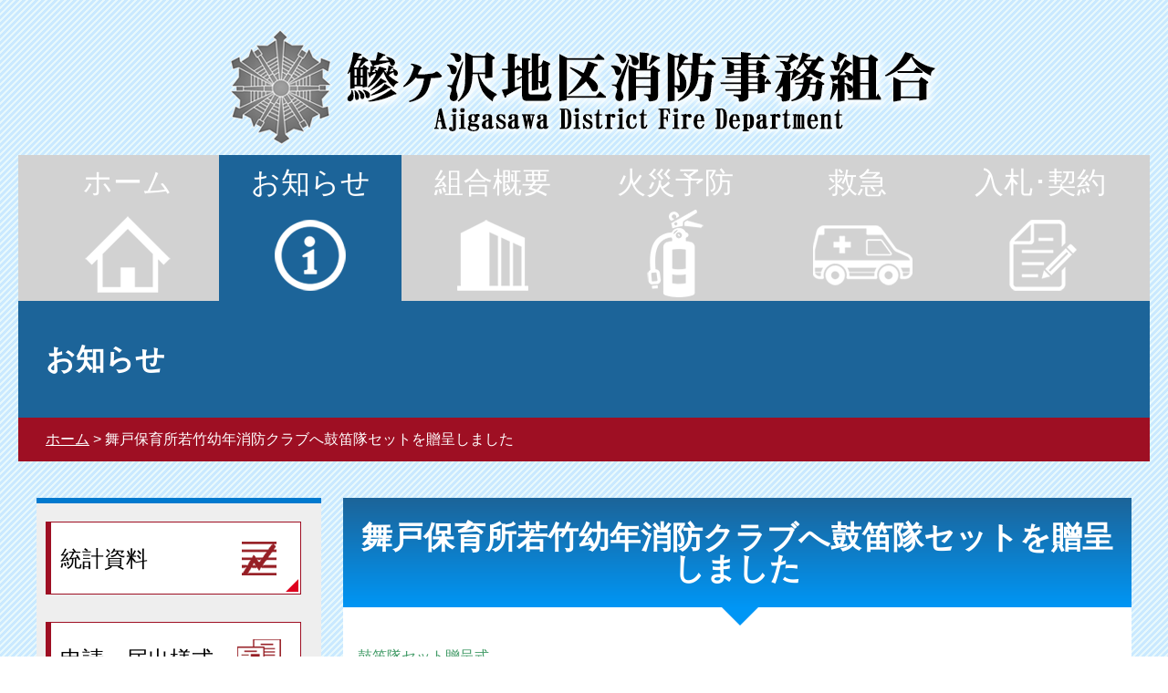

--- FILE ---
content_type: text/html; charset=UTF-8
request_url: http://ajigasawafd.jp/3484/
body_size: 3810
content:

<!DOCTYPE html>
<html lang="ja">
<head>
<meta charset="UTF-8">
<meta http-equiv="X-UA-Compatible" content="IE=edge">
<meta name="viewport" content="width=device-width,initial-scale=1">
<meta name="keywords" content="鰺ヶ沢消防,消防署,鰺ヶ沢,青森">
<meta name="description" content="当事務組合は、鰺ヶ沢町と深浦町の2町で構成され、消防に関する事務を共同処理する">
<meta name="format-detection" content="telephone=no">

<title>鰺ヶ沢地区消防事務組合</title>

<!--[if lt IE 9]>
<script src="js/html5shiv.js"></script>
<![endif]-->

<link rel="stylesheet" href="http://ajigasawafd.jp/wp/wp-content/themes/Ajigasawa-Fire%20Dept/css/normalize.css" type="text/css">
<link rel="stylesheet" href="http://ajigasawafd.jp/wp/wp-content/themes/Ajigasawa-Fire%20Dept/style.css" type="text/css">

<script src="http://ajigasawafd.jp/wp/wp-content/themes/Ajigasawa-Fire%20Dept/js/jquery-1.11.1.min.js" type="text/javascript"></script>
<script type="text/javascript">
$(document).ready(function() {
	var pagetop = $('.pagetop');
	$(window).scroll(function () {
		if ($(this).scrollTop() > 500) {
			pagetop.fadeIn();
		} else {
			pagetop.fadeOut();
		}
	});
});
</script>
<script src="http://ajigasawafd.jp/wp/wp-content/themes/Ajigasawa-Fire%20Dept/js/smartRollover.js" type="text/javascript"></script>
<script src="http://ajigasawafd.jp/wp/wp-content/themes/Ajigasawa-Fire%20Dept/js/jquery.smoothScroll.js" type="text/javascript"></script>

<script type="text/javascript">
$(document).ready(function() {
	$('.navi-trigger').on('click', function() {
		$(this).toggleClass('active');
		return false;
	});
});
</script>
<script type="text/javascript">
$(function(){
  $(".navi-trigger").click(function(){
    $(".gNavi-Pages").slideToggle();
    return false;
  });
  $(window).resize(function(){
    var win = $(window).width();
    var p = 599;
    if(win > p){
      $(".gNavi-Pages").show();
    } else {
      $(".gNavi-Pages").hide();
    }
  });
});
</script>

<link rel='dns-prefetch' href='//s.w.org' />
		<script type="text/javascript">
			window._wpemojiSettings = {"baseUrl":"https:\/\/s.w.org\/images\/core\/emoji\/11\/72x72\/","ext":".png","svgUrl":"https:\/\/s.w.org\/images\/core\/emoji\/11\/svg\/","svgExt":".svg","source":{"concatemoji":"http:\/\/ajigasawafd.jp\/wp\/wp-includes\/js\/wp-emoji-release.min.js?ver=4.9.26"}};
			!function(e,a,t){var n,r,o,i=a.createElement("canvas"),p=i.getContext&&i.getContext("2d");function s(e,t){var a=String.fromCharCode;p.clearRect(0,0,i.width,i.height),p.fillText(a.apply(this,e),0,0);e=i.toDataURL();return p.clearRect(0,0,i.width,i.height),p.fillText(a.apply(this,t),0,0),e===i.toDataURL()}function c(e){var t=a.createElement("script");t.src=e,t.defer=t.type="text/javascript",a.getElementsByTagName("head")[0].appendChild(t)}for(o=Array("flag","emoji"),t.supports={everything:!0,everythingExceptFlag:!0},r=0;r<o.length;r++)t.supports[o[r]]=function(e){if(!p||!p.fillText)return!1;switch(p.textBaseline="top",p.font="600 32px Arial",e){case"flag":return s([55356,56826,55356,56819],[55356,56826,8203,55356,56819])?!1:!s([55356,57332,56128,56423,56128,56418,56128,56421,56128,56430,56128,56423,56128,56447],[55356,57332,8203,56128,56423,8203,56128,56418,8203,56128,56421,8203,56128,56430,8203,56128,56423,8203,56128,56447]);case"emoji":return!s([55358,56760,9792,65039],[55358,56760,8203,9792,65039])}return!1}(o[r]),t.supports.everything=t.supports.everything&&t.supports[o[r]],"flag"!==o[r]&&(t.supports.everythingExceptFlag=t.supports.everythingExceptFlag&&t.supports[o[r]]);t.supports.everythingExceptFlag=t.supports.everythingExceptFlag&&!t.supports.flag,t.DOMReady=!1,t.readyCallback=function(){t.DOMReady=!0},t.supports.everything||(n=function(){t.readyCallback()},a.addEventListener?(a.addEventListener("DOMContentLoaded",n,!1),e.addEventListener("load",n,!1)):(e.attachEvent("onload",n),a.attachEvent("onreadystatechange",function(){"complete"===a.readyState&&t.readyCallback()})),(n=t.source||{}).concatemoji?c(n.concatemoji):n.wpemoji&&n.twemoji&&(c(n.twemoji),c(n.wpemoji)))}(window,document,window._wpemojiSettings);
		</script>
		<style type="text/css">
img.wp-smiley,
img.emoji {
	display: inline !important;
	border: none !important;
	box-shadow: none !important;
	height: 1em !important;
	width: 1em !important;
	margin: 0 .07em !important;
	vertical-align: -0.1em !important;
	background: none !important;
	padding: 0 !important;
}
</style>
<link rel='https://api.w.org/' href='http://ajigasawafd.jp/wp-json/' />
<link rel="EditURI" type="application/rsd+xml" title="RSD" href="http://ajigasawafd.jp/wp/xmlrpc.php?rsd" />
<link rel="wlwmanifest" type="application/wlwmanifest+xml" href="http://ajigasawafd.jp/wp/wp-includes/wlwmanifest.xml" /> 
<link rel='prev' title='女性消防吏員の活躍推進について（動画リンク追加）' href='http://ajigasawafd.jp/3475/' />
<link rel='next' title='火災予防関係の一部届出が電子申請可能となりました' href='http://ajigasawafd.jp/3500/' />
<meta name="generator" content="WordPress 4.9.26" />
<link rel="canonical" href="http://ajigasawafd.jp/3484/" />
<link rel='shortlink' href='http://ajigasawafd.jp/?p=3484' />
<link rel="alternate" type="application/json+oembed" href="http://ajigasawafd.jp/wp-json/oembed/1.0/embed?url=http%3A%2F%2Fajigasawafd.jp%2F3484%2F" />
<link rel="alternate" type="text/xml+oembed" href="http://ajigasawafd.jp/wp-json/oembed/1.0/embed?url=http%3A%2F%2Fajigasawafd.jp%2F3484%2F&#038;format=xml" />
</head>

<body id="Pages">

<div id="wrapper">

<header id="headAll-Pages">
	<div class="siteNameBox">
        <p class="siteName-Pages"><a href="http://ajigasawafd.jp"><img src="http://ajigasawafd.jp/wp/wp-content/themes/Ajigasawa-Fire%20Dept/images/siteName-pages.png"></a></p>
    </div>
</header>
 


<a href="#" class="navi-trigger">
    <span></span>
    <span></span>
    <span></span>
</a>
<nav class="gNavi-Pages" id="information">
    <ul>
        <li><a href="http://ajigasawafd.jp"><span class="gNavi-font">ホーム</span><br><img src="http://ajigasawafd.jp/wp/wp-content/themes/Ajigasawa-Fire%20Dept/images/home-gnavi.png"></a></li>
        <li><a href="http://ajigasawafd.jp/information/"><span class="gNavi-font">お知らせ</span><br><img src="http://ajigasawafd.jp/wp/wp-content/themes/Ajigasawa-Fire%20Dept/images/info-gnavi.png"></a></li>
        <li><a href="http://ajigasawafd.jp/overview/"><span class="gNavi-font">組合概要</span><br><img src="http://ajigasawafd.jp/wp/wp-content/themes/Ajigasawa-Fire%20Dept/images/gaiyou-gnavi.png"></a></li>
        <li><a href="http://ajigasawafd.jp/fire1/"><span class="gNavi-font">火災予防</span><br><img src="http://ajigasawafd.jp/wp/wp-content/themes/Ajigasawa-Fire%20Dept/images/kasai-gnavi.png"></a></li>
        <li><a href="http://ajigasawafd.jp/emergency/"><span class="gNavi-font">救急</span><br><img src="http://ajigasawafd.jp/wp/wp-content/themes/Ajigasawa-Fire%20Dept/images/kyukyu-gnavi.png"></a></li>
        <li><a href="http://ajigasawafd.jp/contract/"><span class="gNavi-font"><nobr>入札･契約</nobr></span><br><img src="http://ajigasawafd.jp/wp/wp-content/themes/Ajigasawa-Fire%20Dept/images/keiyaku-gnavi.png"></a></li>
    </ul>
</nav>
	
<section class="h1-Box">
    <h1>お知らせ</h1>
</section>

<section class="pankuzu-Box" >
<div class="breadcrumbs pankuzu" typeof="BreadcrumbList" vocab="http://schema.org/">
  <!-- Breadcrumb NavXT 6.2.1 -->
<span property="itemListElement" typeof="ListItem"><a property="item" typeof="WebPage" title="Go to 鰺ヶ沢地区消防事務組合." href="http://ajigasawafd.jp" class="home"><span property="name">ホーム</span></a><meta property="position" content="1"></span> &gt; <span class="post post-post current-item">舞戸保育所若竹幼年消防クラブへ鼓笛隊セットを贈呈しました</span></div>
</section>
<div class="ContentBox-Pages">
	
    <section class="Sidebar-Area">
		<ul>
            <a href="http://ajigasawafd.jp/data/"><li>統計資料<span class="sidebar-icon"><img src="http://ajigasawafd.jp/wp/wp-content/themes/Ajigasawa-Fire%20Dept/images/side-icon1.png"></span></li></a>
            <a href="http://ajigasawafd.jp/form/"><li>申請・届出様式<span class="sidebar-icon"><img src="http://ajigasawafd.jp/wp/wp-content/themes/Ajigasawa-Fire%20Dept/images/side-icon2.png"></span></li></a>
            <a href="http://ajigasawafd.jp/recruit/"><li>採用試験案内<span class="sidebar-icon"><img src="http://ajigasawafd.jp/wp/wp-content/themes/Ajigasawa-Fire%20Dept/images/side-icon3.png"></span></li></a>
            <a href="http://ajigasawafd.jp/access/"><li>アクセス<span class="sidebar-icon"><img src="http://ajigasawafd.jp/wp/wp-content/themes/Ajigasawa-Fire%20Dept/images/side-icon4.png"></span></li></a>
			<a href="http://www.hirosakifd.jp/kyougikai/index.html" target="_blank"><li class="multirow2">弘前・西北五地域消防通信指令事務協議会</li></a>
			<a href="http://ajigasawafd.jp/gender/"><li class="multirow2">女性活躍推進に関する取り組み</li></a>
		</ul>
    </section>


<section class="MainContents-Area">	
<div class="MainContents-Box">

<h2>舞戸保育所若竹幼年消防クラブへ鼓笛隊セットを贈呈しました</h2>

<section class="information-Box">
<p><a href="http://ajigasawafd.jp/wp/wp-content/uploads/2023/05/zouteishiki.pdf">鼓笛隊セット贈呈式</a><br />
<meta http-equiv="refresh" content="0;URL=http://ajigasawafd.jp/wp/wp-content/uploads/2023/05/zouteishiki.pdf"> </p>

</section>
	
</div>
</section>

</div>

	
	
<footer id="footerAll">
    <section class="FooterMenu">
        <nav class="footer-navigation">
            <ul>
                <li><a href="http://ajigasawafd.jp/information/">お知らせ</a></li>
                <li><a href="http://ajigasawafd.jp/overview/">組合概要</a></li>
                <li><a href="http://ajigasawafd.jp/fire1/">火災予防</a></li>
                <li><a href="http://ajigasawafd.jp/emergency/">救急</a></li>
                <li><a href="http://ajigasawafd.jp/contract/">入札･契約</a></li>
                <li><a href="http://ajigasawafd.jp/data/">統計資料</a></li>
                <li><a href="http://ajigasawafd.jp/form/">申請･届出様式</a></li>
                <li><a href="http://ajigasawafd.jp/recruit/">採用試験案内</a></li>
                <li><a href="http://ajigasawafd.jp/access/">アクセス</a></li>
            </ul>
        </nav>
    </section>

	<p class="copyright">© 2019 Ajigasawa District Fire Department.</p>
</footer>

</div>

<p class="pagetop"><a href="#wrapper"><img src="http://ajigasawafd.jp/wp/wp-content/themes/Ajigasawa-Fire%20Dept/images/pagetop.png"></a></p>

</body>
</html>


--- FILE ---
content_type: text/css
request_url: http://ajigasawafd.jp/wp/wp-content/themes/Ajigasawa-Fire%20Dept/style.css
body_size: 8871
content:
@charset "utf-8";
/*
Theme Name: Ajigasawa-Fire Dept
Version: 1.0
Description: 鰺ヶ沢地区消防事務組合ウェブサイト専用テーマです。
Author: Ajigasawa District Fire Department
Author URI: http://ajigasawafd.jp/
*/



/* --------------------------------------------------------------------------------------------

 * 1.0 - Common

-------------------------------------------------------------------------------------------- */

body {
	font: normal 16px/1.8em "Hiragino Kaku Gothic Pro", Meiryo, sans-serif;
	text-align: center;
	color: #333333;
	background: #ffffff;
}

/* links styles */
a:link {
	color: #429b67;
	text-decoration: underline;
}
a:visited {
	color: #429b67;
	text-decoration: none;
}
a:hover {
	text-decoration: none;
	color: #009cff;
}
a:active {
	text-decoration: none;
	color: #f06816;
}
a:focus {
	-moz-outline-style: none;
}
a.pdf-icon::after {
	content: url("images/ico_pdf.png");
	display: inline-block;
	vertical-align: middle;
	padding: 2px 4px 0 6px;
}
a.word-icon::after {
	content: url("images/ico_word.png");
	display: inline-block;
	vertical-align: middle;
	padding: 2px 4px 0 6px;
}
a.excel-icon::after {
	content: url("images/ico_excel.png");
	display: inline-block;
	vertical-align: middle;
	padding: 2px 4px 0 6px;
}
a.link-icon::after {
	content: url("images/ico_link.gif");
	display: inline-block;
	vertical-align: middle;
	padding: 2px 4px 0 6px;
}
.download a:link{
	color: #000000;
	text-decoration: underline;
}
.download a:hover {
	color: #009cff;
	text-decoration: none;
}


/* ********************************************************************************************
 ** 1.1 - clearfix
******************************************************************************************** */

.clearfix::after {
	content: ".";
	display: block;
	height: 0;
	clear: both;
	visibility: hidden;
}
.clearfix {
	display: inline-table;
	min-height: 1%; }
/* Hides from IE-mac */
* html .clearfix { height: 1%; } 
.clearfix { display: block; } 
/* End hide from IE-mac */

#wrapper {
	width: 100%;
	margin: 0 auto;
	text-align: left;
	background-color: #CAE9FF;
	background-image: -webkit-gradient(linear, 0 0, 100% 100%,color-stop(.25, #E7F8FC), color-stop(.25, transparent),color-stop(.5, transparent), color-stop(.5, #E7F8FC),color-stop(.75, #E7F8FC), color-stop(.75, transparent),to(transparent));
	-webkit-background-size: 7px 7px;
	background-size: 7px 7px;
	padding: 20px;
	box-sizing: border-box;
}

p {
	margin: 0;
	padding: 0;
}
img {
	width: 100%;
	vertical-align: bottom;
}



/* --------------------------------------------------------------------------------------------

 * 2.0 - Header

-------------------------------------------------------------------------------------------- */

/* ********************************************************************************************
 ** 2.1 - IndexLayout
******************************************************************************************** */

#headAll {
	width: 100%;
	min-width: 1200px;
	margin: 0 auto;
	padding: 0;
	background: url(./images/TopImage.jpg) top center no-repeat;
}
.headSet {
	max-width: 1200px;
	height: 950px;
	position: relative;
	margin: 0 auto;
}
.siteName {
	text-align: center;
	padding: 30px 0;
}
.siteName img{
	max-width: 940px;
}



/* ********************************************************************************************
 ** 2.2 - PagesLayout
******************************************************************************************** */

#headAll-Pages {
	width: 100%;
	min-width: 1200px;
	margin: 0 auto;
	padding: 0;
	background: none;
}

.siteNameBox{
	max-width: 1200px;
	height: 150px;
	margin: 0 auto;	
	padding: 10px 0;
	box-sizing: border-box;
}

.siteName-Pages{
	text-align: center;	
}
.siteName-Pages img{
	max-width: 785px;
	margin: 0;
	padding: 0;
}





/* --------------------------------------------------------------------------------------------

 * 3.0 - Gloval Navigation

-------------------------------------------------------------------------------------------- */

/* ********************************************************************************************
 ** 3.1 - IndexLayout
******************************************************************************************** */

.gNavi {
    background-color: none;
	margin: 0;
    padding: 0;
}
.gNavi ul {
	width: 100%;
    display: flex;
    justify-content: space-between;
	margin: 0;
	padding: 0;
	position: absolute;
	bottom: 50px;
}
.gNavi ul li{
    width: 15%;  
    color:  #fff;
	text-align: center;
    background-color: #2677b4;
	background: rgba(0,120,209,0.7);
	list-style: none;
	margin: 0;
	padding: 10px 0;
    border-radius:  2px;
}
.gNavi ul li span.gNavi-font{
	font-size: 2em;
	line-height: 60px;
}
.gNavi ul li:hover{
    background-color: #f9204e;
	background: rgba(222,0,31,0.7);
	transition: 0.5s;
}
.gNavi ul li a:link{
    color: #FFFFFF;
	text-decoration: none;
}
.gNavi ul li a:visited {
	color: #FFFFFF;
	text-decoration: none;
}



/* ********************************************************************************************
 ** 3.2 - PagesLayout
******************************************************************************************** */

.gNavi-Pages {
	width: 100%;
	margin: 0;
    padding: 0;
	background-color: #d2d2d2;
}
.gNavi-Pages ul {
	width: 100%;
	max-width: 1200px;
	display: flex;
	justify-content: center;
	flex-wrap: wrap;
	margin: 0 auto;
	padding: 0;
	list-style: none;
}
.gNavi-Pages ul li{
	width: 16.66%;
	text-align: center;
    background-color: #d2d2d2;
	list-style: none;
	margin: 0;
	padding: 0;
}
.gNavi-Pages ul li img{
	max-width: 180px;
	max-height: 100px;
}
.gNavi-Pages ul li span.gNavi-font{
	font-size: 2em;
	line-height: 60px;
}
.gNavi-Pages ul li:hover{
    background-color: #1c6499;
	background: rgba(0,120,209,0.8);
	transition: 0.5s;
}
.gNavi-Pages ul li a:link{
    color: #FFFFFF;
	text-decoration: none;
}
.gNavi-Pages ul li a:visited {
	color: #FFFFFF;
	text-decoration: none;
}

#information ul li:nth-child(2) {
    background: #1c6499;
}
#overview ul li:nth-child(3) {
    background: #1c6499;
}
#fire ul li:nth-child(4) {
    background: #1c6499;
}
#emergency ul li:nth-child(5) {
    background: #1c6499;
}
#contract ul li:nth-child(6) {
    background: #1c6499;
}





/* --------------------------------------------------------------------------------------------

 * 4.0 - h1～h6

-------------------------------------------------------------------------------------------- */

.h1-Box{
	width: 100%;
	background-color: #1c6499;	
}
h1{
	max-width: 1200px;
	margin: 0 auto;
	color: #FFFFFF;
	padding: 50px 10px;
	box-sizing: border-box;
}

.pankuzu-Box{
	width: 100%;
	background-color: #9e0f23;	
}
.pankuzu{
	max-width: 1200px;
	margin: 0 auto;
	color: #FFFFFF;
	padding: 10px;
	box-sizing: border-box;
}
.pankuzu a:link{
	color: #FFFFFF;
}
.pankuzu a:visited{
	color: #FFFFFF;
}

h2 {
	position: relative;
	background: linear-gradient(#1c6499 0%, #0096f5 100%);
	color: #FFFFFF;
	text-align: center;
	font-size: 34px;
	line-height: 34px;
	padding: 26px 10px;
	margin: 0 0 40px 0;
	box-sizing: border-box;
}
h2:after {
	border: 20px solid transparent;
	border-top-color: #0096f5;
	border-bottom-width: 0;
	bottom: -20px;
	content: "";
	display: block;
	left: 48%;
	position: absolute;
	width: 0;
}

h3{
	position: relative;
	color: #0074ba;
	text-align: left;
	font-size: 26px;
	margin: 0 0 20px 0;
}
h3::before{
	position: absolute;
	top: 40%;
	z-index: 1;
	content: "";
	display: block;
	width: 100%;
	height: 2px;
	background: #000000;
	background: linear-gradient(-45deg, transparent, #0074ba 10%, #0074ba 90%, transparent);
}
h3 span{
	position: relative;
	z-index: 2;
	display: inline-block;
	padding: 0 20px 0 0;
	background-color: #fff;
	text-align: left;
}

h4{
	font-size: 20px;
	font-weight: bold;
	margin: 0 10px 10px 10px;
	padding: 0 0 0 10px;
	border-left: 4px solid #00aa80;
	box-sizing: border-box;	
}





/* --------------------------------------------------------------------------------------------

 * 4.0 - Contents

-------------------------------------------------------------------------------------------- */

/* ********************************************************************************************
 ** 4.1 - Index
******************************************************************************************** */

.ContentBox{
	width: 100%;
	max-width: 1200px;
	margin: 80px auto;
	padding: 0;
	display: flex;
}



/* *** 4.1.1 - sidebar
******************************************************************************************** */

.Sidebar-Area{
	width: 26%;
	margin: 0 24px 0 0;
	padding: 20px 10px;
	border-top: 6px #0079ce solid;
	border-bottom: 6px #0079ce solid;
	box-sizing: border-box;
	background: #eeeeee;
}
.Sidebar-Area ul{
	margin: 0;
	padding: 0;
	list-style: none;
}
.Sidebar-Area ul a:link{
	color: #000000;
	text-decoration: none;
}
.Sidebar-Area ul a:visited {
	color: #000000;
}

.Sidebar-Area li{
	max-width: 280px;
	height: 80px;
	line-height: 80px;
	font-size: 24px;
	text-align: left;
	box-sizing: border-box;
	border: 1px solid #9e0f23;
	border-left: 6px solid #9e0f23;
	background-color: #FFFFFF;
	margin: 0 0 30px 0;
	padding: 0 0 0 10px;
	position: relative;
}
.Sidebar-Area li.multirow2 {
	line-height: 40px;
}

.Sidebar-Area li::before {
    content: "";
    bottom: 2px;
    right: 2px;
    border-top: 0.6em solid transparent;
    border-right: 0.6em solid #de001f;
    position: absolute;
    z-index: 100;
}
.Sidebar-Area li::after {
    content: "";
    display: block;
    transform: rotate(135deg);
    position: absolute;
    z-index: 101;
}
.Sidebar-Area li{
	background-image: linear-gradient(to right, rgba(0,0,0,0) 50%, rgba(223,48,72,1) 50%);
	background-position: 0 0;
	background-size: 200% auto;
	transition: 0.5s;
}
.Sidebar-Area li:hover{
	transition: 0.3s;
	color: #FFFFFF;
	font-weight: bold;
	background-position: -100% 0;
}
.Sidebar-Area li:hover::before {
    border-right: 0.6em solid #FFFFFF;
}

.sidebar-icon {
	margin: 0;
	padding: 0;
	position: absolute;
	right: 20px;
	bottom: 14px;
	
}
.sidebar-icon img{
	max-width: 50px;
	margin: 0;
	padding: 0;
}



/* *** 4.1.2 - Info-Area
******************************************************************************************** */

.Info-Area{
	width: 72%;
	margin: 0;
	padding: 0; 
	border-top: 6px solid #FFFFFF;
	border-bottom: 6px solid #0079ce;
	box-sizing: border-box;
	background-color: #FFFFFF;
	position: relative;
}
.Info-Area:before {
	content: "";
	display: block;
	line-height: 0;
	overflow: hidden;
	position: absolute;
	left: 0;
	top: -6px;
	width: 35%;
	border-bottom: 6px solid #0079ce;	
}
.Info-Area:after {
	content: "";
	display: block;
	line-height: 0;
	overflow: hidden;
	position: absolute;
	right: 0;
	top: -6px;
	width: 35%;
	border-bottom: 6px solid #0079ce;	
}

.Info-head {
	position: relative;
	line-height: 32px;
	font-style: oblique;
	font-size: 40px;
	font-weight: bold;
	color: #0369b5;
	text-align: center;
	margin: -30px 0 0 0;
	text-shadow: 1px 1px 0 #FFFFFF,
				-1px 1px 0 #FFFFFF,
				1px -1px 0 #FFFFFF,
				-1px 1px 0 #FFFFFF;
}
.Info-head .Info-head-sub{
	font-style: oblique;
	font-size: 30px;
	color: #c89095;
	text-align: center;
}

.Info-List {
	width: 100%;
	margin: 0;
	padding: 10px 14px;
	font-size: 18px;
	color: #000000;
	box-sizing: border-box;
	border-bottom: 1px dashed #222222;
}
.Info-List dt {
	margin: 0;
	padding: 0;
}
.Info-List dd {
	margin: 0;
	padding: 0;
}

.Info-List a {
	color: #429b67;
	text-decoration: underline;
}
.Info-List a:hover {
	color: #009cff;
	text-decoration: none;
}

.Info-List-button{
	width: 100%;
	max-width: 300px;
	margin: 40px auto;
	line-height: 50px;
	text-align: center;
	border: 1px solid #3199bf;	
	position: relative;
}
.Info-List-button:before {
	content: "";
	width: 0;
	height: 0;
	border-top: 6px solid transparent;
	border-right: 8px solid transparent;
	border-bottom: 6px solid transparent;
	border-left: 8px solid #de001f;
	position: absolute;
	top: 18px;
	left: 84px;
}

.Info-List-button:hover{
	color: #FFFFFF;
	font-weight: bold;
    background-color: #2677b4;
	background: rgba(0,120,209,0.7);
	transition: 0.3s;
}
.Info-List-button a{
	color: #000000;
	text-decoration: none;
	display: block;
}
.Info-List-button a:hover{
	color: #FFFFFF;
}



/* *** 4.1.3 - Access
******************************************************************************************** */

.AccessBox-Top{
	width: 100%;
	display: flex;
	color: #FFFFFF;
	margin: 0;
	padding: 0;
	clear: both;
}

.Access-Area-side{
	width: 33.3%;
	margin: 0;
	padding: 0 0 100px 0;
	background-color: #1c6499;
	position: relative;
}

.Access-Area-center{
	width: 33.3%;
	margin: 0;
	padding: 0 0 100px 0;
	background-color: #9e0f23;
	position: relative;
}


.Access-Area-side figure,.Access-Area-center figure{
	margin: 0;
	padding: 0;
}
.Access-Area-side .AccessTitle,.Access-Area-center .AccessTitle{
	display: block;
	font-size: 28px;
	margin: 0;
	padding: 16px;
}
	
.Access-Info {
	display: block;
	padding: 0 16px;
}
.Access-Info dl {
	width: 100%;
	font-size: 18px;
	margin: 0;
	padding: 0;
}
.Access-Info dt {
	width: 20%;
	float: left;
	margin: 0;
	padding: 0;
}
.Access-Info dd {
	width: 80%;
	float: left;
	margin: 0;
	padding: 0;
}

.AccessMap-button{
	clear: both;
	width: 100%;
	max-width: 300px;
	margin: 0 auto 20px;
	padding: 12px 0;
	font-size: 16px;
	font-weight: bold;
	text-decoration: none;
	display: block;
	text-align: center;
	color: #FFFFFF;
	background: #00abff;
	border-radius: 5px;
	-webkit-border-radius: 5px;
	-moz-border-radius: 5px;
	box-sizing: border-box;
	position: absolute;
	left: 0;
	right: 0;
	bottom: 0;
	}
.AccessMap-button:hover{
	/*opacity: 0.8;*/
	color: #00abff;
	background: #d0f8ff;
	transition: 0.3s;
}



/* ********************************************************************************************
 ** 4.2 - Pages
******************************************************************************************** */

.ContentBox-Pages{
	width: 100%;
	max-width: 1200px;
	margin: 40px auto 80px;
	padding: 0;
	display: flex;
}

.MainContents-Area{
	width: 72%;
	max-width: 864px;
	margin: 0 auto;
	padding: 0;
}

.MainContents-Box{
	width: 100%;
	max-width: 864px;
	min-height: 492px;
	margin: 0 auto;
	padding: 0;
	border-bottom: 6px #0079ce solid;
	border-top: none;
	background: #FFFFFF;
	box-sizing: border-box;
}
.bottom{
	margin-bottom: 50px;
}

.local-navigation {
	width: 100%;
	max-width: 864px;
	margin: 0 0 30px 0;
	padding: 20px 0;
	background-color: #013f6d;
	box-sizing: border-box;
}
.local-navigation ul {
	width: 100%;
	margin: 0 auto;
	padding: 0 28px;
	display: flex;
	flex-wrap: wrap;
	justify-content: left;
	box-sizing: border-box;
}
.local-navigation ul li {
	position: relative;
	margin: 0 28px 0 0;
	padding: 0 0 0 1em;
	display: block;
	list-style: none;
	font-size: 18px;
	box-sizing: border-box;
}
.local-navigation ul li::before {
	content: "";
	width: 0;
	height: 0;
	border-top: 4px solid transparent;
	border-right: 6px solid transparent;
	border-bottom: 4px solid transparent;
	border-left: 6px solid #de001f;
	position: absolute;
	top: 8px;
	left: 0;
}
.local-navigation ul li a {
	color: #ffffff;
	text-decoration: none;
	transition: .3s;
	box-sizing: border-box;
}
.local-navigation ul li a:hover {
    color: #ffffff;
	text-decoration: underline;
}


.h4-Area{
	margin: 0 0 40px 0;	
}

.List-Style01 {
	counter-reset: li;
	margin: 0 10px 0 20px;
	padding: 0;
}
.List-Style01-head{
	font-weight: bold;
	margin-top: 1em;
}
.List-Style01 li {
	list-style: none;
	position: relative;/*リストの項目の位置を基準に*/
	padding-left: 2.2em; /*li:before分左に余白を。調整可*/
	margin-bottom: 0.2em;/*リストの数字がくっついてしまう場合*/
}

.List-Style01 li:before {
	counter-increment: li;
	content: counter(li);
	margin-right: 1em;
	background: #00b4b2;
	border: 1px solid #00b4b2;	color: #ffffff; /*白*/
	border-radius: 50%; /*丸く*/
	text-align: center; /*端に寄ってる数字を真ん中に*/
	font-weight: bold;
	width: 1.4em; /*幅を決めるheightと同じ数値に*/
	height: 1.4em; /*高さ。widthと同じ数値に。数値変更した場合はline-heightで調整を*/
	position: absolute; /*リストの基準から移動させる*/
	left: 0; /*項目の基準、左にあわせる*/
	top: 1px; /*基準の上から2pxの位置に表示。テーマによって位置がずれる場合は修正を*/
	line-height: 1.5;/*数字の位置あわせで数値を指定*/
}

.List-Style02 {
	margin: 0 0 0 2em;
	padding: 0;
}
.List-Style02 li {
	position: relative;
	margin: 0;
	padding: 0 10px 0 0;
	list-style-type: none;
}
.List-Style02 li:after {
	display: block;
	content: '';
	position: absolute;
	top: .4em;
	left: -1.2em;
	width: 8px;
	height: 8px;
	background-color: #FFFFFF;
	border: 3px solid #00b4b2;
	border-radius: 100%;
}
.List-Style02 li a:link {
	text-decoration: underline;
}
.List-Style02 li a:hover {
	color: #009cff;
	text-decoration: none;
}

.List-Style03 {
	margin: 0 0 1.2em 0;
	padding: 0;
	list-style-type: none;
}
.List-Style03 dt {
	font-weight: bold;
	margin: 0 1.5em;
	padding: 0;
}
.List-Style03 dd {
	margin: 0 1.5em;
	padding: 0;
	line-height: 20px;
}

.List-Style04 li {
	margin: 0;
	padding: 0 10px 0 0;
	list-style-type: none;
}
.List-Style04 li {
	position: relative;
}
.List-Style04 li:before {
	display: block;
	content: '※';
	position: absolute;
	left: -1.2em;
}

.List-Style05 {
	box-sizing: border-box;
	text-align:center;
	line-height: 20px;
	margin: 0;
	padding: 0;
	display: flex;
	flex-wrap: wrap;
	justify-content: space-evenly;
}
.List-Style05 li {
	position: relative;
	max-width: 200px;
	margin: 0;
	padding: 0;
	display: block;
	list-style: none;
	box-sizing: border-box;
}



/* *** 4.2.1 - information
******************************************************************************************** */
.information-Box{
	width: 100%;
	max-width: 864px;
	margin: 0 0 50px 0;
	padding: 0 1em;
	box-sizing: border-box;
}

.Info-List-Pages {
	width: 100%;
	margin: 0;
	padding: 10px 0;
	font-size: 16px;
	color: #000000;
	box-sizing: border-box;
	border-bottom: 1px dashed #222222;
}
.Info-List-Pages dt {
	margin: 0;
	padding: 0;
}
.Info-List-Pages dd {
	margin: 0;
	padding: 0;
}

.Info-List-Pages a {
	color: #429b67;
	text-decoration: underline;
}
.Info-List-Pages a:hover {
	color: #009cff;
	text-decoration: none;
}



/* *** 4.2.1 - Overview
******************************************************************************************** */
.Overview-Box{
	width: 100%;
	max-width: 864px;
	margin: 0 0 50px 0;
	padding: 0 10px;
	box-sizing: border-box;
}

.Overview-Contents{
	display: flex;
	margin: 0 0 30px 0;
	padding: 0;
}
.Overview-Contents figure{
	width: 30%;
	box-sizing: border-box;
	margin: 0;
	padding: 1em 1em 1em 0;
}

.Overview-Contents dl{
	width: 70%;
	box-sizing: border-box;
}
.Overview-Contents dt{
	font-size: 20px;
	font-weight: bold;
	margin: 0;
	padding: 0;
}
.Overview-Contents dd{
	margin: 0;
	padding: 0;
}



/* *** 4.2.2 - fire styles
******************************************************************************************** */

.FireContents-Box{
	width: 100%;
	max-width: 864px;
	margin: 0 0 50px 0;
	padding: 0 10px;
	box-sizing: border-box;
}
.FireContents-Box p{
	padding: 0 10px;
}


/*タブ切り替え全体のスタイル*/
.tabs {
	margin-top: 50px;
	padding: 0 1em 40px 1em;
	background-color: #fff;
	width: 100%;
	margin: 0 auto;
	box-sizing: border-box;
}

/*タブのスタイル*/
.tab_item {
	width: 100%;
	max-width: 160px;
	margin: 0 0.666% 0.666% 0;
	padding: 1em 0;
	background-color: #dddddd;
	line-height: 1em;
	font-size: 16px;
	text-align: center;
	color: #565656;
	display: block;
	float: left;
	font-weight: bold;
	transition: all 0.2s ease;
}
.tab_item:hover {
	opacity: 0.75;
}

/*ラジオボタンを全て消す*/
input[name="tab_item"] {
	display: none;
}

/*タブ切り替えの中身のスタイル*/
.tab_content {
	width: 100%;
	box-sizing: border-box;	
	display: none;
	padding: 0;
	clear: both;
	overflow: hidden;
}

/*選択されているタブのコンテンツのみを表示*/
#tab-1:checked ~ #tab-1_content,#tab-2:checked ~ #tab-2_content,#tab-3:checked ~ #tab-3_content,#tab-4:checked ~ #tab-4_content,#tab-5:checked ~ #tab-5_content {
	display: block;
}

/*選択されているタブのスタイルを変える*/
.tabs input:checked + .tab_item {
	background-color: #007d8c;
	color: #fff;
}


.Download-List{
	width: 100%;
	margin-bottom: 30px;
	box-sizing: border-box;
	counter-reset: number 0;           /* number のカウンタを 0 にセット */
}
.Download-List caption{
	margin-top: 1em;
	text-align: left;
}
.Download-List tr{
	border: 1px #CCC solid;
}
.Download-List th{
	width: 70%;
	padding: 10px;
	font-weight: normal;
	text-align: left;
	box-sizing: border-box;
}
.Download-List th:before{
	counter-increment: number 1;      /* number カウンタの増加数をセット */
	content: counter(number) ". ";      /* 表示形式を指定 */
}
.Download-List td{
	width: 15%;
	padding: 10px;
	text-align: left;
	box-sizing: border-box;
}
.Download-List td span.PDF{
	background-color: #ed1919;
	color: #FFFFFF;
	text-align: center;
	padding: 4px 30px;
}
.Download-List td span.Word{
	background-color: #3570e9;
	color: #FFFFFF;
	text-align: center;
	padding: 4px 30px;
}
.Download-List td span.Excel{
	background-color: #1b854b;
	color: #FFFFFF;
	text-align: center;
	padding: 4px 30px;
}
.Download-List td span.Excel2cell{
	background-color: #1b854b;
	color: #FFFFFF;
	text-align: center;
	padding: 4px 93px;
}
.Download-List td a:link{
	text-decoration: none;
}



/* *** 4.2.4 - emergency styles
******************************************************************************************** */

.EmergencyContents-Box{
	width: 100%;
	max-width: 864px;
	margin: 0 0 50px 0;
	padding: 0 10px;
	box-sizing: border-box;
}

.seminar{
	border:1px #999 solid;
	margin: 0 0 10px 0;
	box-sizing: border-box;
}
.seminar th{
	border:1px #999 solid;
	text-align: center;
	font-size: 18px;
	font-weight: bold;
	padding: 4px;
}
.seminar td{
	border:1px #999 solid;
	padding: 4px;
}

.e-learning_btn{
    display: inline-block;
	margin: 10px 0 0 0;
    padding: 0.5em 2em;
    text-decoration: none;
    background: #00abff;
    color: #FFFFFF;
	font-weight: bold;
    border-bottom: solid 4px #0673a8;
    border-radius: 5px;
}
.e-learning_btn:hover{
	opacity: 0.6;
}
.e-learning_btn:link{
    color: #FFFFFF;
	text-decoration: none;
}
.e-learning_btn:visited{
    color: #FFFFFF;
}
.e-learning_btn:visited{
    color: #FFFFFF;
}
.e-learning_btn:active {/*ボタンを押したとき*/
    -ms-transform: translateY(4px);
    -webkit-transform: translateY(4px);
    transform: translateY(4px);/*下に動く*/
    border-bottom: none;/*線を消す*/
}



/* *** 4.2.5 - contract styles
******************************************************************************************** */



/* *** 4.2.6 - data styles
******************************************************************************************** */



/* *** 4.2.7 - form styles
******************************************************************************************** */

.form-List{
	display: flex;
	width: 100%;
	margin: 0;
	padding: 0;
	box-sizing: border-box;
}
.form-List li{
	width: 33%;
	max-width: 400px;
	list-style: none;
	margin: 0 16px 1em 16px;
	padding: 0 0 0 40px;
	line-height: 80px;
	color: #000000;
	font-size: 22px;
	text-decoration: none;
	text-align: left;
	border: 2px solid #3199bf;	
	position: relative;
	box-sizing: border-box;
	display: block;	
}
.form-List li a:before {
	content: "";
	width: 0;
	height: 0;
	border-top: 6px solid transparent;
	border-right: 8px solid transparent;
	border-bottom: 6px solid transparent;
	border-left: 8px solid #de001f;
	position: absolute;
	top: 32px;
	left: 20px;
	box-sizing: border-box;
}
.form-List li a:hover{
	text-decoration: none;
}
.form-List li a{
	display: block;
}



/* *** 4.2.7 - recruit styles
******************************************************************************************** */



/* *** 4.2.8 - access styles
******************************************************************************************** */
.Access-Box{
	width: 100%;
	max-width: 864px;
	margin: 0 0 50px 0;
	padding: 0 1em;
	box-sizing: border-box;
}

.Access-Contents{
	display: flex;
	margin: 0 0 30px 0;
	padding: 0;
}
.Access-Contents figure{
	width: 50%;
	box-sizing: border-box;
	margin: 0;
	padding: 1em 1em 1em 0;
}

.Access-Contents-List{
	width: 50%;
	margin: 1em 0 0 0;
	box-sizing: border-box;
}
.Access-Contents dl{
	margin:  0  0 1em 0;
	padding: 0;
}
.Access-Contents dt{
	display: inline;
	font-size: 18px;
	font-weight: bold;
	margin: 0;
	padding: 0 0.2em;
	background: linear-gradient(transparent 70%, #7fe5b8 70%);
}
.Access-Contents dd{
	font-size: 16px;
	margin: 0;
	padding: 0;
	line-height: 24px;
}





/* --------------------------------------------------------------------------------------------

 * 5.0 - Footer

-------------------------------------------------------------------------------------------- */

.FooterMenu{
	width: 100%;
	background: url(./images/FooterMenuBackground.jpg) top no-repeat;
	clear: both;
}


/* ********************************************************************************************
 ** 5.1 - footer-navigation 
******************************************************************************************** */

.footer-navigation {
	width: 100%;
	max-width: 1200px;
	margin: 0 auto;
	box-sizing: border-box;
}
.footer-navigation ul {
	box-sizing: border-box;
	margin: 0;
	padding: 50px 0;
	display: flex;
	flex-wrap: wrap;
	justify-content: flex-start;
}
.footer-navigation ul li {
	position: relative;
	width: 20%;
	height: 40px;
	margin: 0;
	padding: 6px 0 0 5em;
	display: block;
	list-style: none;
	font-size: 16px;
	box-sizing: border-box;
}
.footer-navigation ul li::before {
	content: "";
	width: 0;
	height: 0;
	border-top: 4px solid transparent;
	border-right: 6px solid transparent;
	border-bottom: 4px solid transparent;
	border-left: 6px solid #de001f;
	position: absolute;
	top: 14px;
	left: 4em;
}
.footer-navigation ul li a {
	color: #ffffff;
	text-decoration: none;
	transition: .3s;
	box-sizing: border-box;
}
.footer-navigation ul li a:hover {
    color: #ffffff;
	text-decoration: underline;
}



/* ********************************************************************************************
 ** 5.2 - pagetop　copyright
******************************************************************************************** */

.copyright {
	width: 100%;
	height: 60px;
	line-height: 60px;
	font-size: 20px;
	color: #FFFFFF;
	text-align: center;
	background-color: #000000;
	
}

.pagetop {
	display: none;
	position: fixed;
	bottom: 30px;
	right: 40px;
}
.pagetop a {
	display: block;
	width: 100%;
	height: 100%;
	text-decoration: none;
}





/* --------------------------------------------------------------------------------------------

 * 6.0 - Media Queries

-------------------------------------------------------------------------------------------- */

/* ********************************************************************************************
 ** 6.1 - Size 960-1199px
******************************************************************************************** */

@media screen and (min-width: 960px) and (max-width: 1199px) {

/* Header - IndexLayout */
#headAll {
	width: 100%;
	min-width: 960px;
	background-size: cover;
}
.headSet {
	height: 600px;
}
.siteName img{
	width: 90%;
	height: 90%;
}


/* Gloval Navigation */
.gNavi ul li span.gNavi-font{
	font-size: 1.8em;
	line-height: 60px;
}


#headAll-Pages {
	width: 100%;
	min-width: 960px;
}

.siteNameBox{
	max-width: 1200px;
	height: 150px;
}

/* Sidebar */
.Sidebar-Area li{
	font-size: 20px;
}

/* Access */
.Access-Area-side .AccessTitle,.Access-Area-center .AccessTitle{
	font-size: 22px;
}
	
.Access-Info dl {
	font-size: 14px;
}
.Access-Info dt {
	width: 20%;
}
.Access-Info dd {
	width: 80%;
}


}



/* ********************************************************************************************
 ** 6.2 - Size 600-959px
******************************************************************************************** */

@media screen and (min-width: 600px) and (max-width: 959px) {

#wrapper {
	padding: 0;
}

/* Header - IndexLayout */
#headAll {
	width: 100%;
	min-width: 600px;
	background-size: cover;
}
.headSet {
	height: 500px;
}
.siteName img{
	width: 80%;
	height: 80%;
}

#headAll-Pages {
	width: 100%;
	min-width: 600px;
}

.siteNameBox{
	max-width: 960px;
	height: 150px;
}

/* Gloval Navigation */
.gNavi ul {
	width: 100%;
    display: flex;
    justify-content: space-between;
	margin: 0;
	padding: 0;
	position: absolute;
	bottom: 0;
}
 
.gNavi ul li{
    width: 20%;
	border-right: 1px solid #FFFFFF;
	box-sizing: border-box;
}
.gNavi ul li:last-child {
	border-right: none;
}

 
.gNavi ul li span.gNavi-font{
	font-size: 1.5em;
	line-height: 30px;
	padding: 0;
}

/* Gloval Navigation Pages */
.gNavi-Pages ul li span.gNavi-font{
	font-size: 1.4em;
	line-height: 50px;
}

h2 {
	font-size: 28px;
	line-height: 28px;
	padding: 20px 10px;
}

.ContentBox{
	width: 100%;
	max-width: 959px;
	margin: 30px auto 80px;
	padding: 0;
	display: block;
	clear: both;
}

/* sidebar */
.Sidebar-Area{
	width: 100%;
	display: block;
	margin: 0 auto 80px;
	padding: 0;
	border: none;
}

.Sidebar-Area ul{
	width: 100%;
	display: flex;
	flex-wrap: wrap;
	justify-content: center;
	margin: 0 ;
	padding: 0;
	list-style: none;
}
.Sidebar-Area li{
	width: 50%;
	flex: auto;
	min-width: 280px;
	height: 70px;
	line-height: 70px;
	font-size: 22px;
	margin: 0;
	padding: 0 0 0 10px;
	box-sizing: border-box;
}

.Sidebar-Area li.multirow2 {
	line-height: 35px;
}

.Info-Area{
	width: 100%;
	display: block;
	}

.Info-List {
	font-size: 16px;
}

/* Access */
.AccessBox-Top{
	display: block;
	
}
.Access-Area-side{
	width: 100%;
	padding: 0 0 150px 0;
	box-sizing: border-box;
}
.Access-Area-center{
	width: 100%;
	padding: 0 0 150px 0;
	box-sizing: border-box;
}
.Access-Area-side figure,.Access-Area-center figure{
	width: 100%;
	height: 100%;
}
.Access-Area-side .AccessTitle,.Access-Area-center .AccessTitle{
	font-size: 22px;
	padding: 16px;
}
	
.Access-Info {
	padding: 0 16px;
}
.Access-Info dl {
	width: 100%;
	font-size: 16px;
	box-sizing: border-box;
	clear: both;
}

.ContentBox-Pages{
	width: 100%;
	max-width: 1200px;
	margin: 20px auto 80px;
	padding: 0;
	display: block;
}

.ContentBox-Pages .Sidebar-Area{
	width: 100%;
	display: block;
	margin: 0 auto 50px;
	border: none;
}
.sidebar-icon {
	position: absolute;
	right: 20px;
	bottom: 4px;
	
}
.sidebar-icon img{
	max-width: 50px;
	margin: 0;
	padding: 0;
}

.MainContents-Area{
	width: 100%;
	max-width: 864px;
	margin: 0 auto;
	padding: 0;
}

.MainContents-Box{
	width: 100%;
	max-width: 864px;
	margin: 0 auto;
	padding: 0;
	border-bottom: 6px #0079ce solid;
	border-top: none;
	background: #FFFFFF;
}
.bottom{
	margin-bottom: 50px;
}

.local-navigation {
	width: 100%;
	max-width: 864px;
	margin: 0 0 10px 0;
	padding: 20px 0;
	background-color: #013f6d;
	box-sizing: border-box;
}


/* Footer */
.footer-navigation ul {
	padding: 30px 0;
	box-sizing: border-box;
}
.footer-navigation ul li {
	width: 33.3%;
}

.copyright {
	font-size: 18px;
}

.pagetop a {
	display: none;
}

}





/* ********************************************************************************************
 ** 6.3 - Size -599px
******************************************************************************************** */

@media screen and (max-width: 599px) {

#wrapper {
	padding: 0;
}

/* Header - IndexLayout */
#headAll {
	width: 100%;
	min-width: 320px;
	background-size: cover;
}
.headSet {
	height: 300px;
}
.siteName {
	text-align: left;
	margin: 0;
	padding: 20px 0 0 0;
}
.siteName img {
	width: 80%;
	height: 80%;
}


#headAll-Pages {
	width: 100%;
	min-width: 360px;
}


.siteNameBox{
	max-width: 600px;
	height: 90px;
	margin: 0 auto;	
	padding: 10px 0;
	box-sizing: border-box;
}

.siteName-Pages{
	text-align: left;
	margin-top: 6px;
}

.siteName-Pages img{
	width: 80%;
}


/* Gloval Navigation - IndexLayout */
.gNavi {
	display: none;
	clear: both;
}

.gNavi ul {
	width: 100%;
    display: flex;
	flex-wrap: wrap;
    justify-content: flex-start;
	margin: 0;
	padding: 0;
	position: absolute;
	top: 100px;
	z-index: 400;
}
.gNavi ul li{
    width: 33.3%;
	padding: 4px 0;
	background: rgba(0,120,209,1);
	border-right: 1px solid #FFFFFF;
	border-bottom: 1px solid #FFFFFF;
	box-sizing: border-box;
}
.gNavi ul li:hover{
	background: rgba(222,0,31,1);
}

.gNavi ul li span.gNavi-font{
	font-size: 1em;
	line-height: 20px;
}


.navi-trigger,
.navi-trigger span {
	display: inline-block;
	transition: all 0.4s;
	box-sizing: border-box;
}
.navi-trigger {
	display: block;
	position: absolute;
	margin: 0;
	width: 50px;
	height: 50px;
	top: 20px;
	right: 4%;
}
.navi-trigger span {
	position: absolute;
	left: 10px;
	margin: 10px 0 0 0;
	width: 34px;
	height: 6px;
	background-color: #0081e4;
}
.navi-trigger span:nth-of-type(1) {
	top: 0;
}
.navi-trigger span:nth-of-type(2) {
	top: 12px;
}
.navi-trigger span:nth-of-type(3) {
	top: 24px;
}
.navi-trigger.active span:nth-of-type(1) {
	-webkit-transform: translateY(12px) rotate(-45deg);
	transform: translateY(12px) rotate(-45deg);
}
.navi-trigger.active span:nth-of-type(2) {
	opacity: 0;
}
.navi-trigger.active span:nth-of-type(3) {
	-webkit-transform: translateY(-12px) rotate(45deg);
	transform: translateY(-12px) rotate(45deg);
}


/* Gloval Navigation Pages */
.gNavi-Pages ul li span.gNavi-font{
	font-size: 1em;
	line-height: 30px;
}

.gNavi-Pages {
	display: none;
}
.gNavi-Pages ul {
	width: 100%;
    display: flex;
	flex-wrap: wrap;
    justify-content: flex-start;
	margin: 0;
	padding: 0;
}
.gNavi-Pages ul li{
    width: 33.3%;
	padding: 4px 0;
	border-right: 1px solid #FFFFFF;
	border-bottom: 1px solid #FFFFFF;
	box-sizing: border-box;
}
.gNavi-Pages ul li:last-child {
	border-right: none;
}

.gNavi-Pages ul li span.gNavi-font{
	font-size: 1em;
	line-height: 20px;
}

#Pages .navi-trigger,
#Pages .navi-trigger span {
	display: inline-block;
	transition: all 0.4s;
	box-sizing: border-box;
}
#Pages .navi-trigger {
	display: block;
	position: absolute;
	margin: 0;
	width: 50px;
	height: 50px;
	top: 20px;
	right: 2%;
}
#Pages .navi-trigger span {
	position: absolute;
	left: 10px;
	margin: 10px 0 0 0;
	width: 34px;
	height: 6px;
	background-color: #0081e4;
}
#Pages .navi-trigger span:nth-of-type(1) {
	top: 0;
}
#Pages .navi-trigger span:nth-of-type(2) {
	top: 12px;
}
#Pages .navi-trigger span:nth-of-type(3) {
	top: 24px;
}
#Pages .navi-trigger.active span:nth-of-type(1) {
	-webkit-transform: translateY(12px) rotate(-45deg);
	transform: translateY(12px) rotate(-45deg);
}
#Pages.navi-trigger.active span:nth-of-type(2) {
	opacity: 0;
}
#Pages .navi-trigger.active span:nth-of-type(3) {

	-webkit-transform: translateY(-12px) rotate(45deg);
	transform: translateY(-12px) rotate(45deg);
}


h1{
	font-size: 28px;
	padding: 24px 10px;
}
.pankuzu-Box{
	display: none;
}
h2 {
	font-size: 26px;
	padding: 20px 10px;
}


.ContentBox{
	width: 100%;
	max-width: 599px;
	margin: 30px auto 80px;
	padding: 0;
	display: block;
	clear: both;
}

/* sidebar */
.Sidebar-Area{
	width: 100%;
	display: block;
	margin: 0 auto 80px;
	border: none;
}

.Sidebar-Area ul{
	width: 100%;
	margin: 0;
	padding: 0;
}
.Sidebar-Area li{
	width: 100%;
	max-width: 599px;
	height: 60px;
	line-height: 60px;
	font-size: 20px;
	margin: 0;
	padding: 0 0 0 10px;
}

.Sidebar-Area li.multirow2 {
	line-height: 30px;
}

.sidebar-icon {
	position: absolute;
	right: 20px;
	bottom: 4px;
	
}
.sidebar-icon img{
	max-width: 50px;
	margin: 0;
	padding: 0;
}

.Info-Area{
	width: 100%;
	display: block;
}
.Info-Area:before {
	width: 30%;
	border-bottom: 6px solid #2170ab;	
}
.Info-Area:after {
	width: 30%;
	border-bottom: 6px solid #2170ab;	
}
	
.Info-head {
	font-size: 36px;
}

.Info-List {
	font-size: 16px;
}


.ContentBox-Pages{
	width: 100%;
	max-width: 1200px;
	margin: 20px auto 80px;
	padding: 0;
	display: block;
}

.ContentBox-Pages .Sidebar-Area{
	width: 100%;
	display: block;
	margin: 0 auto 20px;
	border: none;
}
.sidebar-icon {
	position: absolute;
	right: 20px;
	bottom: 4px;
	
}
.sidebar-icon img{
	max-width: 50px;
	margin: 0;
	padding: 0;
}

.MainContents-Area{
	width: 100%;
	max-width: 864px;
	margin: 0 auto;
	padding: 0;
}

.MainContents-Box{
	width: 100%;
	max-width: 864px;
	min-height: inherit;
	margin: 0 auto;
	padding: 0;
	border-bottom: 6px #0079ce solid;
	border-top: none;
	background: #FFFFFF;
}
.bottom{
	margin-bottom: 50px;
}

.local-navigation {
	width: 100%;
	max-width: 864px;
	margin: 0 0 10px 0;
	padding: 20px 0;
	background-color: #013f6d;
	box-sizing: border-box;
}

.Overview-Contents{
	display: block;
}
.Overview-Contents figure{
	display: none;
}
.Overview-Contents dl{
	width: 100%;
	box-sizing: border-box;
}

.Access-Contents{
	display: block;
	margin: 0 0 30px 0;
	padding: 0;
}
.Access-Contents figure{
	width: 100%;
	box-sizing: border-box;
	margin: 0;
	padding: 0;
}
.Access-Contents-List{
	width: 100%;
	margin: 1em 0 0 0;
	box-sizing: border-box;
}
.Access-Contents dl{
	margin:  0  0 0.5em 0;
	padding: 0;
}

.Download-List th{
	display: block;
	width: 100%;
	padding: 10px;
	font-weight: bold;
	text-align: center;
	background-color: #CCC;
}
.Download-List td{
	display: block;
	width: 100%;
	padding: 10px 100px;
	text-align: center;
	border-bottom: 1px dashed #999;
}
.Download-List td:last-child{
	border-bottom: none;
}
.Download-List td span.PDF{
	display: block;
	padding: 4px 0;
}
.Download-List td span.Word{
	display: block;
	padding: 4px 0;
}
.Download-List td span.Excel{
	display: block;
	padding: 4px 0;
}
.Download-List td span.Excel2cell{
	display: block;
	padding: 4px 0;
}

.e-learning_btn{
    padding: 0.5em 1em;
}

.form-List{
	display: block;
	width: 100%;
	margin: 0;
	padding: 0;
}
.form-List li {
	width: auto;
}
.form-List a{
	display: block;
	width: 100%;
	max-width: 340px;
	margin: 0 auto 1em;
	line-height: 60px;
	box-sizing: border-box;
}
.form-List a:before {
	content: "";
	width: 0;
	height: 0;
	border-top: 6px solid transparent;
	border-right: 8px solid transparent;
	border-bottom: 6px solid transparent;
	border-left: 8px solid #de001f;
	position: absolute;
	top: 22px;
	left: 20px;
}

.AccessBox-Top{
	display: block;
	
}

.Access-Area-side{
	width: 100%;
	padding: 0 0 130px 0;
	box-sizing: border-box;
}
.Access-Area-center{
	width: 100%;
	padding: 0 0 130px 0;
	box-sizing: border-box;
}
	
.Access-Area-side .AccessTitle,.Access-Area-center .AccessTitle{
	font-size: 20px;
	padding: 16px;
}
	
.Access-Info {
	padding: 0 16px;
}
.Access-Info dl {
	width: 100%;
	font-size: 14px;
	box-sizing: border-box;
	clear: both;
}

.AccessMap-button{
	max-width: 250px;
	padding: 8px 0;
	font-size: 14px;
}
.AccessMap-button:hover{
	opacity: 0.8;
	color: #FFFFFF;
	transition: 0.3s;
}

.footer-navigation ul {
	padding: 30px 0;
	box-sizing: border-box;
}
.footer-navigation ul li {
	width: 33.3%;
	padding: 0 0 0 2.5em;
}
.footer-navigation ul li::before {
	left: 1.5em;
}

.copyright {
	font-size: 16px;
}

.pagetop a {
	display: none;
}

}

@media screen and (min-width: 417px) and (max-width: 599px) {
	.Sidebar-Area li.multirow2 {
	line-height: 60px;
}
}


--- FILE ---
content_type: application/x-javascript
request_url: http://ajigasawafd.jp/wp/wp-content/themes/Ajigasawa-Fire%20Dept/js/smartRollover.js
body_size: 395
content:
$(function()
{
		var targetImgs = $('img,.CheckBtn');
		
		targetImgs.each(function()
		{
			if(this.src.match('_off'))
			{
				
				this.rollOverImg = new Image();
				this.rollOverImg.src = this.getAttribute("src").replace("_off", "_on");
				$(this.rollOverImg).css({position: 'absolute', opacity: 0});
				$(this).before(this.rollOverImg);
				
				//ここいらないのなら削除してください。
				$(this.rollOverImg).mousedown(function(){
					$(this).stop().animate({opacity: 0}, {duration: 0, queue: false});
				});
				
				$(this.rollOverImg).hover(function(){
					$(this).animate({opacity: 1}, {duration: 300, queue: false});
				},
				function(){
					$(this).animate({opacity: 0}, {duration: 300, queue: false});
				});
				
			}
		});
});
